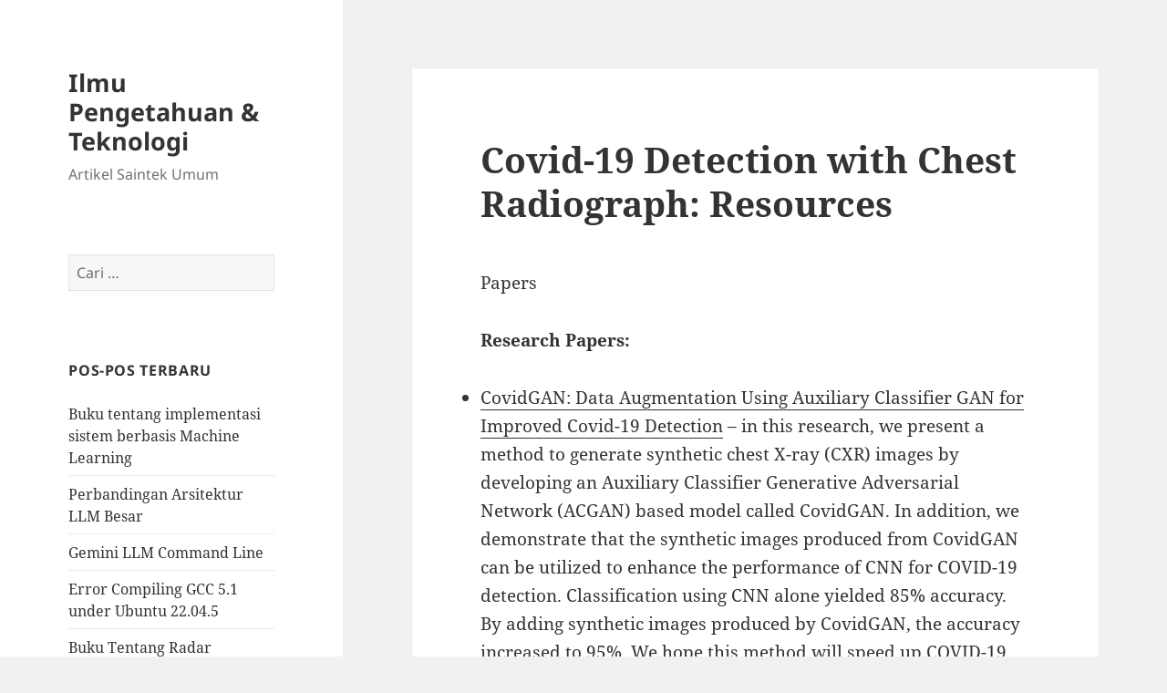

--- FILE ---
content_type: text/html; charset=UTF-8
request_url: https://iptek.web.id/2021/05/22/covid-19-detection-with-chest-radiograph-resources/
body_size: 19460
content:
<!DOCTYPE html>
<html lang="id" class="no-js">
<head>
	<meta charset="UTF-8">
	<meta name="viewport" content="width=device-width, initial-scale=1.0">
	<link rel="profile" href="https://gmpg.org/xfn/11">
	<link rel="pingback" href="https://iptek.web.id/xmlrpc.php">
	<script>(function(html){html.className = html.className.replace(/\bno-js\b/,'js')})(document.documentElement);</script>
<title>Covid-19 Detection with Chest Radiograph: Resources &#8211; Ilmu Pengetahuan &amp; Teknologi</title>
<meta name='robots' content='max-image-preview:large' />
<link rel="alternate" type="application/rss+xml" title="Ilmu Pengetahuan &amp; Teknologi &raquo; Feed" href="https://iptek.web.id/feed/" />
<link rel="alternate" type="application/rss+xml" title="Ilmu Pengetahuan &amp; Teknologi &raquo; Umpan Komentar" href="https://iptek.web.id/comments/feed/" />
<link rel="alternate" type="application/rss+xml" title="Ilmu Pengetahuan &amp; Teknologi &raquo; Covid-19 Detection with Chest Radiograph: Resources Umpan Komentar" href="https://iptek.web.id/2021/05/22/covid-19-detection-with-chest-radiograph-resources/feed/" />
<link rel="alternate" title="oEmbed (JSON)" type="application/json+oembed" href="https://iptek.web.id/wp-json/oembed/1.0/embed?url=https%3A%2F%2Fiptek.web.id%2F2021%2F05%2F22%2Fcovid-19-detection-with-chest-radiograph-resources%2F" />
<style id='wp-img-auto-sizes-contain-inline-css'>
img:is([sizes=auto i],[sizes^="auto," i]){contain-intrinsic-size:3000px 1500px}
/*# sourceURL=wp-img-auto-sizes-contain-inline-css */
</style>
<style id='wp-emoji-styles-inline-css'>

	img.wp-smiley, img.emoji {
		display: inline !important;
		border: none !important;
		box-shadow: none !important;
		height: 1em !important;
		width: 1em !important;
		margin: 0 0.07em !important;
		vertical-align: -0.1em !important;
		background: none !important;
		padding: 0 !important;
	}
/*# sourceURL=wp-emoji-styles-inline-css */
</style>
<style id='wp-block-library-inline-css'>
:root{--wp-block-synced-color:#7a00df;--wp-block-synced-color--rgb:122,0,223;--wp-bound-block-color:var(--wp-block-synced-color);--wp-editor-canvas-background:#ddd;--wp-admin-theme-color:#007cba;--wp-admin-theme-color--rgb:0,124,186;--wp-admin-theme-color-darker-10:#006ba1;--wp-admin-theme-color-darker-10--rgb:0,107,160.5;--wp-admin-theme-color-darker-20:#005a87;--wp-admin-theme-color-darker-20--rgb:0,90,135;--wp-admin-border-width-focus:2px}@media (min-resolution:192dpi){:root{--wp-admin-border-width-focus:1.5px}}.wp-element-button{cursor:pointer}:root .has-very-light-gray-background-color{background-color:#eee}:root .has-very-dark-gray-background-color{background-color:#313131}:root .has-very-light-gray-color{color:#eee}:root .has-very-dark-gray-color{color:#313131}:root .has-vivid-green-cyan-to-vivid-cyan-blue-gradient-background{background:linear-gradient(135deg,#00d084,#0693e3)}:root .has-purple-crush-gradient-background{background:linear-gradient(135deg,#34e2e4,#4721fb 50%,#ab1dfe)}:root .has-hazy-dawn-gradient-background{background:linear-gradient(135deg,#faaca8,#dad0ec)}:root .has-subdued-olive-gradient-background{background:linear-gradient(135deg,#fafae1,#67a671)}:root .has-atomic-cream-gradient-background{background:linear-gradient(135deg,#fdd79a,#004a59)}:root .has-nightshade-gradient-background{background:linear-gradient(135deg,#330968,#31cdcf)}:root .has-midnight-gradient-background{background:linear-gradient(135deg,#020381,#2874fc)}:root{--wp--preset--font-size--normal:16px;--wp--preset--font-size--huge:42px}.has-regular-font-size{font-size:1em}.has-larger-font-size{font-size:2.625em}.has-normal-font-size{font-size:var(--wp--preset--font-size--normal)}.has-huge-font-size{font-size:var(--wp--preset--font-size--huge)}.has-text-align-center{text-align:center}.has-text-align-left{text-align:left}.has-text-align-right{text-align:right}.has-fit-text{white-space:nowrap!important}#end-resizable-editor-section{display:none}.aligncenter{clear:both}.items-justified-left{justify-content:flex-start}.items-justified-center{justify-content:center}.items-justified-right{justify-content:flex-end}.items-justified-space-between{justify-content:space-between}.screen-reader-text{border:0;clip-path:inset(50%);height:1px;margin:-1px;overflow:hidden;padding:0;position:absolute;width:1px;word-wrap:normal!important}.screen-reader-text:focus{background-color:#ddd;clip-path:none;color:#444;display:block;font-size:1em;height:auto;left:5px;line-height:normal;padding:15px 23px 14px;text-decoration:none;top:5px;width:auto;z-index:100000}html :where(.has-border-color){border-style:solid}html :where([style*=border-top-color]){border-top-style:solid}html :where([style*=border-right-color]){border-right-style:solid}html :where([style*=border-bottom-color]){border-bottom-style:solid}html :where([style*=border-left-color]){border-left-style:solid}html :where([style*=border-width]){border-style:solid}html :where([style*=border-top-width]){border-top-style:solid}html :where([style*=border-right-width]){border-right-style:solid}html :where([style*=border-bottom-width]){border-bottom-style:solid}html :where([style*=border-left-width]){border-left-style:solid}html :where(img[class*=wp-image-]){height:auto;max-width:100%}:where(figure){margin:0 0 1em}html :where(.is-position-sticky){--wp-admin--admin-bar--position-offset:var(--wp-admin--admin-bar--height,0px)}@media screen and (max-width:600px){html :where(.is-position-sticky){--wp-admin--admin-bar--position-offset:0px}}

/*# sourceURL=wp-block-library-inline-css */
</style><style id='wp-block-paragraph-inline-css'>
.is-small-text{font-size:.875em}.is-regular-text{font-size:1em}.is-large-text{font-size:2.25em}.is-larger-text{font-size:3em}.has-drop-cap:not(:focus):first-letter{float:left;font-size:8.4em;font-style:normal;font-weight:100;line-height:.68;margin:.05em .1em 0 0;text-transform:uppercase}body.rtl .has-drop-cap:not(:focus):first-letter{float:none;margin-left:.1em}p.has-drop-cap.has-background{overflow:hidden}:root :where(p.has-background){padding:1.25em 2.375em}:where(p.has-text-color:not(.has-link-color)) a{color:inherit}p.has-text-align-left[style*="writing-mode:vertical-lr"],p.has-text-align-right[style*="writing-mode:vertical-rl"]{rotate:180deg}
/*# sourceURL=https://iptek.web.id/wp-includes/blocks/paragraph/style.min.css */
</style>
<style id='global-styles-inline-css'>
:root{--wp--preset--aspect-ratio--square: 1;--wp--preset--aspect-ratio--4-3: 4/3;--wp--preset--aspect-ratio--3-4: 3/4;--wp--preset--aspect-ratio--3-2: 3/2;--wp--preset--aspect-ratio--2-3: 2/3;--wp--preset--aspect-ratio--16-9: 16/9;--wp--preset--aspect-ratio--9-16: 9/16;--wp--preset--color--black: #000000;--wp--preset--color--cyan-bluish-gray: #abb8c3;--wp--preset--color--white: #fff;--wp--preset--color--pale-pink: #f78da7;--wp--preset--color--vivid-red: #cf2e2e;--wp--preset--color--luminous-vivid-orange: #ff6900;--wp--preset--color--luminous-vivid-amber: #fcb900;--wp--preset--color--light-green-cyan: #7bdcb5;--wp--preset--color--vivid-green-cyan: #00d084;--wp--preset--color--pale-cyan-blue: #8ed1fc;--wp--preset--color--vivid-cyan-blue: #0693e3;--wp--preset--color--vivid-purple: #9b51e0;--wp--preset--color--dark-gray: #111;--wp--preset--color--light-gray: #f1f1f1;--wp--preset--color--yellow: #f4ca16;--wp--preset--color--dark-brown: #352712;--wp--preset--color--medium-pink: #e53b51;--wp--preset--color--light-pink: #ffe5d1;--wp--preset--color--dark-purple: #2e2256;--wp--preset--color--purple: #674970;--wp--preset--color--blue-gray: #22313f;--wp--preset--color--bright-blue: #55c3dc;--wp--preset--color--light-blue: #e9f2f9;--wp--preset--gradient--vivid-cyan-blue-to-vivid-purple: linear-gradient(135deg,rgb(6,147,227) 0%,rgb(155,81,224) 100%);--wp--preset--gradient--light-green-cyan-to-vivid-green-cyan: linear-gradient(135deg,rgb(122,220,180) 0%,rgb(0,208,130) 100%);--wp--preset--gradient--luminous-vivid-amber-to-luminous-vivid-orange: linear-gradient(135deg,rgb(252,185,0) 0%,rgb(255,105,0) 100%);--wp--preset--gradient--luminous-vivid-orange-to-vivid-red: linear-gradient(135deg,rgb(255,105,0) 0%,rgb(207,46,46) 100%);--wp--preset--gradient--very-light-gray-to-cyan-bluish-gray: linear-gradient(135deg,rgb(238,238,238) 0%,rgb(169,184,195) 100%);--wp--preset--gradient--cool-to-warm-spectrum: linear-gradient(135deg,rgb(74,234,220) 0%,rgb(151,120,209) 20%,rgb(207,42,186) 40%,rgb(238,44,130) 60%,rgb(251,105,98) 80%,rgb(254,248,76) 100%);--wp--preset--gradient--blush-light-purple: linear-gradient(135deg,rgb(255,206,236) 0%,rgb(152,150,240) 100%);--wp--preset--gradient--blush-bordeaux: linear-gradient(135deg,rgb(254,205,165) 0%,rgb(254,45,45) 50%,rgb(107,0,62) 100%);--wp--preset--gradient--luminous-dusk: linear-gradient(135deg,rgb(255,203,112) 0%,rgb(199,81,192) 50%,rgb(65,88,208) 100%);--wp--preset--gradient--pale-ocean: linear-gradient(135deg,rgb(255,245,203) 0%,rgb(182,227,212) 50%,rgb(51,167,181) 100%);--wp--preset--gradient--electric-grass: linear-gradient(135deg,rgb(202,248,128) 0%,rgb(113,206,126) 100%);--wp--preset--gradient--midnight: linear-gradient(135deg,rgb(2,3,129) 0%,rgb(40,116,252) 100%);--wp--preset--gradient--dark-gray-gradient-gradient: linear-gradient(90deg, rgba(17,17,17,1) 0%, rgba(42,42,42,1) 100%);--wp--preset--gradient--light-gray-gradient: linear-gradient(90deg, rgba(241,241,241,1) 0%, rgba(215,215,215,1) 100%);--wp--preset--gradient--white-gradient: linear-gradient(90deg, rgba(255,255,255,1) 0%, rgba(230,230,230,1) 100%);--wp--preset--gradient--yellow-gradient: linear-gradient(90deg, rgba(244,202,22,1) 0%, rgba(205,168,10,1) 100%);--wp--preset--gradient--dark-brown-gradient: linear-gradient(90deg, rgba(53,39,18,1) 0%, rgba(91,67,31,1) 100%);--wp--preset--gradient--medium-pink-gradient: linear-gradient(90deg, rgba(229,59,81,1) 0%, rgba(209,28,51,1) 100%);--wp--preset--gradient--light-pink-gradient: linear-gradient(90deg, rgba(255,229,209,1) 0%, rgba(255,200,158,1) 100%);--wp--preset--gradient--dark-purple-gradient: linear-gradient(90deg, rgba(46,34,86,1) 0%, rgba(66,48,123,1) 100%);--wp--preset--gradient--purple-gradient: linear-gradient(90deg, rgba(103,73,112,1) 0%, rgba(131,93,143,1) 100%);--wp--preset--gradient--blue-gray-gradient: linear-gradient(90deg, rgba(34,49,63,1) 0%, rgba(52,75,96,1) 100%);--wp--preset--gradient--bright-blue-gradient: linear-gradient(90deg, rgba(85,195,220,1) 0%, rgba(43,180,211,1) 100%);--wp--preset--gradient--light-blue-gradient: linear-gradient(90deg, rgba(233,242,249,1) 0%, rgba(193,218,238,1) 100%);--wp--preset--font-size--small: 13px;--wp--preset--font-size--medium: 20px;--wp--preset--font-size--large: 36px;--wp--preset--font-size--x-large: 42px;--wp--preset--spacing--20: 0.44rem;--wp--preset--spacing--30: 0.67rem;--wp--preset--spacing--40: 1rem;--wp--preset--spacing--50: 1.5rem;--wp--preset--spacing--60: 2.25rem;--wp--preset--spacing--70: 3.38rem;--wp--preset--spacing--80: 5.06rem;--wp--preset--shadow--natural: 6px 6px 9px rgba(0, 0, 0, 0.2);--wp--preset--shadow--deep: 12px 12px 50px rgba(0, 0, 0, 0.4);--wp--preset--shadow--sharp: 6px 6px 0px rgba(0, 0, 0, 0.2);--wp--preset--shadow--outlined: 6px 6px 0px -3px rgb(255, 255, 255), 6px 6px rgb(0, 0, 0);--wp--preset--shadow--crisp: 6px 6px 0px rgb(0, 0, 0);}:where(.is-layout-flex){gap: 0.5em;}:where(.is-layout-grid){gap: 0.5em;}body .is-layout-flex{display: flex;}.is-layout-flex{flex-wrap: wrap;align-items: center;}.is-layout-flex > :is(*, div){margin: 0;}body .is-layout-grid{display: grid;}.is-layout-grid > :is(*, div){margin: 0;}:where(.wp-block-columns.is-layout-flex){gap: 2em;}:where(.wp-block-columns.is-layout-grid){gap: 2em;}:where(.wp-block-post-template.is-layout-flex){gap: 1.25em;}:where(.wp-block-post-template.is-layout-grid){gap: 1.25em;}.has-black-color{color: var(--wp--preset--color--black) !important;}.has-cyan-bluish-gray-color{color: var(--wp--preset--color--cyan-bluish-gray) !important;}.has-white-color{color: var(--wp--preset--color--white) !important;}.has-pale-pink-color{color: var(--wp--preset--color--pale-pink) !important;}.has-vivid-red-color{color: var(--wp--preset--color--vivid-red) !important;}.has-luminous-vivid-orange-color{color: var(--wp--preset--color--luminous-vivid-orange) !important;}.has-luminous-vivid-amber-color{color: var(--wp--preset--color--luminous-vivid-amber) !important;}.has-light-green-cyan-color{color: var(--wp--preset--color--light-green-cyan) !important;}.has-vivid-green-cyan-color{color: var(--wp--preset--color--vivid-green-cyan) !important;}.has-pale-cyan-blue-color{color: var(--wp--preset--color--pale-cyan-blue) !important;}.has-vivid-cyan-blue-color{color: var(--wp--preset--color--vivid-cyan-blue) !important;}.has-vivid-purple-color{color: var(--wp--preset--color--vivid-purple) !important;}.has-black-background-color{background-color: var(--wp--preset--color--black) !important;}.has-cyan-bluish-gray-background-color{background-color: var(--wp--preset--color--cyan-bluish-gray) !important;}.has-white-background-color{background-color: var(--wp--preset--color--white) !important;}.has-pale-pink-background-color{background-color: var(--wp--preset--color--pale-pink) !important;}.has-vivid-red-background-color{background-color: var(--wp--preset--color--vivid-red) !important;}.has-luminous-vivid-orange-background-color{background-color: var(--wp--preset--color--luminous-vivid-orange) !important;}.has-luminous-vivid-amber-background-color{background-color: var(--wp--preset--color--luminous-vivid-amber) !important;}.has-light-green-cyan-background-color{background-color: var(--wp--preset--color--light-green-cyan) !important;}.has-vivid-green-cyan-background-color{background-color: var(--wp--preset--color--vivid-green-cyan) !important;}.has-pale-cyan-blue-background-color{background-color: var(--wp--preset--color--pale-cyan-blue) !important;}.has-vivid-cyan-blue-background-color{background-color: var(--wp--preset--color--vivid-cyan-blue) !important;}.has-vivid-purple-background-color{background-color: var(--wp--preset--color--vivid-purple) !important;}.has-black-border-color{border-color: var(--wp--preset--color--black) !important;}.has-cyan-bluish-gray-border-color{border-color: var(--wp--preset--color--cyan-bluish-gray) !important;}.has-white-border-color{border-color: var(--wp--preset--color--white) !important;}.has-pale-pink-border-color{border-color: var(--wp--preset--color--pale-pink) !important;}.has-vivid-red-border-color{border-color: var(--wp--preset--color--vivid-red) !important;}.has-luminous-vivid-orange-border-color{border-color: var(--wp--preset--color--luminous-vivid-orange) !important;}.has-luminous-vivid-amber-border-color{border-color: var(--wp--preset--color--luminous-vivid-amber) !important;}.has-light-green-cyan-border-color{border-color: var(--wp--preset--color--light-green-cyan) !important;}.has-vivid-green-cyan-border-color{border-color: var(--wp--preset--color--vivid-green-cyan) !important;}.has-pale-cyan-blue-border-color{border-color: var(--wp--preset--color--pale-cyan-blue) !important;}.has-vivid-cyan-blue-border-color{border-color: var(--wp--preset--color--vivid-cyan-blue) !important;}.has-vivid-purple-border-color{border-color: var(--wp--preset--color--vivid-purple) !important;}.has-vivid-cyan-blue-to-vivid-purple-gradient-background{background: var(--wp--preset--gradient--vivid-cyan-blue-to-vivid-purple) !important;}.has-light-green-cyan-to-vivid-green-cyan-gradient-background{background: var(--wp--preset--gradient--light-green-cyan-to-vivid-green-cyan) !important;}.has-luminous-vivid-amber-to-luminous-vivid-orange-gradient-background{background: var(--wp--preset--gradient--luminous-vivid-amber-to-luminous-vivid-orange) !important;}.has-luminous-vivid-orange-to-vivid-red-gradient-background{background: var(--wp--preset--gradient--luminous-vivid-orange-to-vivid-red) !important;}.has-very-light-gray-to-cyan-bluish-gray-gradient-background{background: var(--wp--preset--gradient--very-light-gray-to-cyan-bluish-gray) !important;}.has-cool-to-warm-spectrum-gradient-background{background: var(--wp--preset--gradient--cool-to-warm-spectrum) !important;}.has-blush-light-purple-gradient-background{background: var(--wp--preset--gradient--blush-light-purple) !important;}.has-blush-bordeaux-gradient-background{background: var(--wp--preset--gradient--blush-bordeaux) !important;}.has-luminous-dusk-gradient-background{background: var(--wp--preset--gradient--luminous-dusk) !important;}.has-pale-ocean-gradient-background{background: var(--wp--preset--gradient--pale-ocean) !important;}.has-electric-grass-gradient-background{background: var(--wp--preset--gradient--electric-grass) !important;}.has-midnight-gradient-background{background: var(--wp--preset--gradient--midnight) !important;}.has-small-font-size{font-size: var(--wp--preset--font-size--small) !important;}.has-medium-font-size{font-size: var(--wp--preset--font-size--medium) !important;}.has-large-font-size{font-size: var(--wp--preset--font-size--large) !important;}.has-x-large-font-size{font-size: var(--wp--preset--font-size--x-large) !important;}
/*# sourceURL=global-styles-inline-css */
</style>

<style id='classic-theme-styles-inline-css'>
/*! This file is auto-generated */
.wp-block-button__link{color:#fff;background-color:#32373c;border-radius:9999px;box-shadow:none;text-decoration:none;padding:calc(.667em + 2px) calc(1.333em + 2px);font-size:1.125em}.wp-block-file__button{background:#32373c;color:#fff;text-decoration:none}
/*# sourceURL=/wp-includes/css/classic-themes.min.css */
</style>
<link rel='stylesheet' id='twentyfifteen-fonts-css' href='https://iptek.web.id/wp-content/themes/twentyfifteen/assets/fonts/noto-sans-plus-noto-serif-plus-inconsolata.css?ver=20230328' media='all' />
<link rel='stylesheet' id='genericons-css' href='https://iptek.web.id/wp-content/themes/twentyfifteen/genericons/genericons.css?ver=20201026' media='all' />
<link rel='stylesheet' id='twentyfifteen-style-css' href='https://iptek.web.id/wp-content/themes/twentyfifteen/style.css?ver=20250415' media='all' />
<link rel='stylesheet' id='twentyfifteen-block-style-css' href='https://iptek.web.id/wp-content/themes/twentyfifteen/css/blocks.css?ver=20240715' media='all' />
<script src="https://iptek.web.id/wp-includes/js/jquery/jquery.min.js?ver=3.7.1" id="jquery-core-js"></script>
<script src="https://iptek.web.id/wp-includes/js/jquery/jquery-migrate.min.js?ver=3.4.1" id="jquery-migrate-js"></script>
<script id="twentyfifteen-script-js-extra">
var screenReaderText = {"expand":"\u003Cspan class=\"screen-reader-text\"\u003Eperlebar menu anak\u003C/span\u003E","collapse":"\u003Cspan class=\"screen-reader-text\"\u003Epersempit menu anak\u003C/span\u003E"};
//# sourceURL=twentyfifteen-script-js-extra
</script>
<script src="https://iptek.web.id/wp-content/themes/twentyfifteen/js/functions.js?ver=20250303" id="twentyfifteen-script-js" defer data-wp-strategy="defer"></script>
<link rel="https://api.w.org/" href="https://iptek.web.id/wp-json/" /><link rel="alternate" title="JSON" type="application/json" href="https://iptek.web.id/wp-json/wp/v2/posts/2133" /><link rel="EditURI" type="application/rsd+xml" title="RSD" href="https://iptek.web.id/xmlrpc.php?rsd" />
<meta name="generator" content="WordPress 6.9" />
<link rel="canonical" href="https://iptek.web.id/2021/05/22/covid-19-detection-with-chest-radiograph-resources/" />
<link rel='shortlink' href='https://iptek.web.id/?p=2133' />
<style>.recentcomments a{display:inline !important;padding:0 !important;margin:0 !important;}</style></head>

<body class="wp-singular post-template-default single single-post postid-2133 single-format-standard wp-embed-responsive wp-theme-twentyfifteen">
<div id="page" class="hfeed site">
	<a class="skip-link screen-reader-text" href="#content">
		Langsung ke isi	</a>

	<div id="sidebar" class="sidebar">
		<header id="masthead" class="site-header">
			<div class="site-branding">
										<p class="site-title"><a href="https://iptek.web.id/" rel="home" >Ilmu Pengetahuan &amp; Teknologi</a></p>
												<p class="site-description">Artikel Saintek Umum</p>
										<button class="secondary-toggle">Menu dan widget</button>
			</div><!-- .site-branding -->
		</header><!-- .site-header -->

			<div id="secondary" class="secondary">

		
		
					<div id="widget-area" class="widget-area" role="complementary">
				<aside id="search-2" class="widget widget_search"><form role="search" method="get" class="search-form" action="https://iptek.web.id/">
				<label>
					<span class="screen-reader-text">Cari untuk:</span>
					<input type="search" class="search-field" placeholder="Cari &hellip;" value="" name="s" />
				</label>
				<input type="submit" class="search-submit screen-reader-text" value="Cari" />
			</form></aside>
		<aside id="recent-posts-2" class="widget widget_recent_entries">
		<h2 class="widget-title">Pos-pos Terbaru</h2><nav aria-label="Pos-pos Terbaru">
		<ul>
											<li>
					<a href="https://iptek.web.id/2025/07/24/buku-tentang-implementasi-sistem-berbasis-machine-learning/">Buku tentang implementasi sistem berbasis Machine Learning</a>
									</li>
											<li>
					<a href="https://iptek.web.id/2025/07/21/perbandingan-arsitektur-llm-besar/">Perbandingan Arsitektur LLM Besar</a>
									</li>
											<li>
					<a href="https://iptek.web.id/2025/06/30/gemini-llm-command-line/">Gemini LLM Command Line</a>
									</li>
											<li>
					<a href="https://iptek.web.id/2025/06/28/error-compiling-gcc-5-1-under-ubuntu-22-04-5/">Error Compiling GCC 5.1 under Ubuntu 22.04.5</a>
									</li>
											<li>
					<a href="https://iptek.web.id/2025/06/28/buku-tentang-radar/">Buku Tentang Radar</a>
									</li>
											<li>
					<a href="https://iptek.web.id/2025/06/08/artificial-intelligence-tidak-mampu-melakukan-penalaran/">Artificial Intelligence tidak mampu melakukan penalaran</a>
									</li>
											<li>
					<a href="https://iptek.web.id/2025/06/05/produktivitas-akibat-artificial-intelligence/">Produktivitas Akibat Artificial Intelligence</a>
									</li>
											<li>
					<a href="https://iptek.web.id/2025/05/25/menemukan-zeroday-vulnerability-cve-2025-37899-dengan-bantuan-llm-openai-o3/">Menemukan Zeroday vulnerability CVE-2025-37899 dengan bantuan LLM OpenAI o3</a>
									</li>
											<li>
					<a href="https://iptek.web.id/2025/05/21/karakterisasi-gerakan-pintu-lift/">Karakterisasi Gerakan Pintu Lift</a>
									</li>
											<li>
					<a href="https://iptek.web.id/2025/05/16/kecerdasan-buatan-sebagai-alat-bantu-penulisan-karya-ilmiah/">Kecerdasan Buatan Sebagai Alat Bantu Penulisan Karya Ilmiah</a>
									</li>
					</ul>

		</nav></aside><aside id="recent-comments-2" class="widget widget_recent_comments"><h2 class="widget-title">Komentar Terbaru</h2><nav aria-label="Komentar Terbaru"><ul id="recentcomments"><li class="recentcomments"><span class="comment-author-link"><a href="https://iptek.web.id/en/2023/04/29/build-install-gcc-compiler-for-c-c-fortran-go-ada-in-ubuntu-operating-system/" class="url" rel="ugc">Build/Install GCC Compiler for C, C++, Fortran, Go, Ada in Ubuntu Operating System - Ilmu Pengetahuan &amp; Teknologi</a></span> pada <a href="https://iptek.web.id/2025/06/28/error-compiling-gcc-5-1-under-ubuntu-22-04-5/#comment-41187">Error Compiling GCC 5.1 under Ubuntu 22.04.5</a></li><li class="recentcomments"><span class="comment-author-link">Agus mulyana</span> pada <a href="https://iptek.web.id/2015/09/18/kios-batu-di-rajapolah/#comment-6260">Kios Batu di Rajapolah</a></li><li class="recentcomments"><span class="comment-author-link"><a href="https://iptek.web.id/2022/09/23/tajuk-keamanan-database/" class="url" rel="ugc">Tajuk Keamanan Database - Ilmu Pengetahuan &amp; Teknologi</a></span> pada <a href="https://iptek.web.id/2022/09/24/keamanan-aplikasi-database/#comment-4230">Keamanan Aplikasi Database</a></li><li class="recentcomments"><span class="comment-author-link"><a href="https://iptek.web.id/2022/09/23/tajuk-keamanan-database/" class="url" rel="ugc">Tajuk Keamanan Database - Ilmu Pengetahuan &amp; Teknologi</a></span> pada <a href="https://iptek.web.id/2022/09/23/enkripsi-database/#comment-4226">Enkripsi Database</a></li><li class="recentcomments"><span class="comment-author-link"><a href="https://iptek.web.id/en/2021/05/30/wheat-head-detection/" class="url" rel="ugc">Wheat Head Detection Resources - Ilmu Pengetahuan &amp; Teknologi</a></span> pada <a href="https://iptek.web.id/2021/09/19/incorrect-labels-in-global-wheat-head-dataset-2021/#comment-3031">Incorrect Labels in Global Wheat Head Dataset 2021</a></li></ul></nav></aside><aside id="archives-2" class="widget widget_archive"><h2 class="widget-title">Arsip</h2>		<label class="screen-reader-text" for="archives-dropdown-2">Arsip</label>
		<select id="archives-dropdown-2" name="archive-dropdown">
			
			<option value="">Pilih Bulan</option>
				<option value='https://iptek.web.id/2025/07/'> Juli 2025 &nbsp;(2)</option>
	<option value='https://iptek.web.id/2025/06/'> Juni 2025 &nbsp;(5)</option>
	<option value='https://iptek.web.id/2025/05/'> Mei 2025 &nbsp;(3)</option>
	<option value='https://iptek.web.id/2025/04/'> April 2025 &nbsp;(2)</option>
	<option value='https://iptek.web.id/2025/03/'> Maret 2025 &nbsp;(1)</option>
	<option value='https://iptek.web.id/2025/02/'> Februari 2025 &nbsp;(3)</option>
	<option value='https://iptek.web.id/2025/01/'> Januari 2025 &nbsp;(7)</option>
	<option value='https://iptek.web.id/2024/12/'> Desember 2024 &nbsp;(9)</option>
	<option value='https://iptek.web.id/2024/11/'> November 2024 &nbsp;(6)</option>
	<option value='https://iptek.web.id/2024/10/'> Oktober 2024 &nbsp;(13)</option>
	<option value='https://iptek.web.id/2024/09/'> September 2024 &nbsp;(4)</option>
	<option value='https://iptek.web.id/2024/08/'> Agustus 2024 &nbsp;(1)</option>
	<option value='https://iptek.web.id/2024/07/'> Juli 2024 &nbsp;(6)</option>
	<option value='https://iptek.web.id/2024/06/'> Juni 2024 &nbsp;(7)</option>
	<option value='https://iptek.web.id/2024/05/'> Mei 2024 &nbsp;(4)</option>
	<option value='https://iptek.web.id/2024/04/'> April 2024 &nbsp;(1)</option>
	<option value='https://iptek.web.id/2024/03/'> Maret 2024 &nbsp;(3)</option>
	<option value='https://iptek.web.id/2024/01/'> Januari 2024 &nbsp;(6)</option>
	<option value='https://iptek.web.id/2023/12/'> Desember 2023 &nbsp;(2)</option>
	<option value='https://iptek.web.id/2023/11/'> November 2023 &nbsp;(9)</option>
	<option value='https://iptek.web.id/2023/10/'> Oktober 2023 &nbsp;(10)</option>
	<option value='https://iptek.web.id/2023/09/'> September 2023 &nbsp;(1)</option>
	<option value='https://iptek.web.id/2023/08/'> Agustus 2023 &nbsp;(1)</option>
	<option value='https://iptek.web.id/2023/07/'> Juli 2023 &nbsp;(2)</option>
	<option value='https://iptek.web.id/2023/06/'> Juni 2023 &nbsp;(1)</option>
	<option value='https://iptek.web.id/2023/05/'> Mei 2023 &nbsp;(4)</option>
	<option value='https://iptek.web.id/2023/04/'> April 2023 &nbsp;(4)</option>
	<option value='https://iptek.web.id/2023/03/'> Maret 2023 &nbsp;(4)</option>
	<option value='https://iptek.web.id/2023/02/'> Februari 2023 &nbsp;(6)</option>
	<option value='https://iptek.web.id/2023/01/'> Januari 2023 &nbsp;(1)</option>
	<option value='https://iptek.web.id/2022/12/'> Desember 2022 &nbsp;(1)</option>
	<option value='https://iptek.web.id/2022/11/'> November 2022 &nbsp;(1)</option>
	<option value='https://iptek.web.id/2022/10/'> Oktober 2022 &nbsp;(2)</option>
	<option value='https://iptek.web.id/2022/09/'> September 2022 &nbsp;(4)</option>
	<option value='https://iptek.web.id/2022/08/'> Agustus 2022 &nbsp;(3)</option>
	<option value='https://iptek.web.id/2022/07/'> Juli 2022 &nbsp;(4)</option>
	<option value='https://iptek.web.id/2022/06/'> Juni 2022 &nbsp;(3)</option>
	<option value='https://iptek.web.id/2022/04/'> April 2022 &nbsp;(1)</option>
	<option value='https://iptek.web.id/2022/03/'> Maret 2022 &nbsp;(6)</option>
	<option value='https://iptek.web.id/2022/02/'> Februari 2022 &nbsp;(3)</option>
	<option value='https://iptek.web.id/2022/01/'> Januari 2022 &nbsp;(8)</option>
	<option value='https://iptek.web.id/2021/12/'> Desember 2021 &nbsp;(7)</option>
	<option value='https://iptek.web.id/2021/11/'> November 2021 &nbsp;(3)</option>
	<option value='https://iptek.web.id/2021/10/'> Oktober 2021 &nbsp;(2)</option>
	<option value='https://iptek.web.id/2021/09/'> September 2021 &nbsp;(5)</option>
	<option value='https://iptek.web.id/2021/08/'> Agustus 2021 &nbsp;(7)</option>
	<option value='https://iptek.web.id/2021/07/'> Juli 2021 &nbsp;(3)</option>
	<option value='https://iptek.web.id/2021/06/'> Juni 2021 &nbsp;(7)</option>
	<option value='https://iptek.web.id/2021/05/'> Mei 2021 &nbsp;(14)</option>
	<option value='https://iptek.web.id/2021/04/'> April 2021 &nbsp;(12)</option>
	<option value='https://iptek.web.id/2021/03/'> Maret 2021 &nbsp;(10)</option>
	<option value='https://iptek.web.id/2021/02/'> Februari 2021 &nbsp;(2)</option>
	<option value='https://iptek.web.id/2021/01/'> Januari 2021 &nbsp;(5)</option>
	<option value='https://iptek.web.id/2020/12/'> Desember 2020 &nbsp;(5)</option>
	<option value='https://iptek.web.id/2020/11/'> November 2020 &nbsp;(1)</option>
	<option value='https://iptek.web.id/2020/09/'> September 2020 &nbsp;(2)</option>
	<option value='https://iptek.web.id/2020/08/'> Agustus 2020 &nbsp;(1)</option>
	<option value='https://iptek.web.id/2020/07/'> Juli 2020 &nbsp;(4)</option>
	<option value='https://iptek.web.id/2020/06/'> Juni 2020 &nbsp;(5)</option>
	<option value='https://iptek.web.id/2020/05/'> Mei 2020 &nbsp;(3)</option>
	<option value='https://iptek.web.id/2020/04/'> April 2020 &nbsp;(1)</option>
	<option value='https://iptek.web.id/2020/03/'> Maret 2020 &nbsp;(1)</option>
	<option value='https://iptek.web.id/2020/02/'> Februari 2020 &nbsp;(4)</option>
	<option value='https://iptek.web.id/2020/01/'> Januari 2020 &nbsp;(7)</option>
	<option value='https://iptek.web.id/2019/12/'> Desember 2019 &nbsp;(2)</option>
	<option value='https://iptek.web.id/2019/10/'> Oktober 2019 &nbsp;(1)</option>
	<option value='https://iptek.web.id/2019/08/'> Agustus 2019 &nbsp;(7)</option>
	<option value='https://iptek.web.id/2019/04/'> April 2019 &nbsp;(2)</option>
	<option value='https://iptek.web.id/2019/01/'> Januari 2019 &nbsp;(1)</option>
	<option value='https://iptek.web.id/2018/12/'> Desember 2018 &nbsp;(2)</option>
	<option value='https://iptek.web.id/2018/07/'> Juli 2018 &nbsp;(3)</option>
	<option value='https://iptek.web.id/2018/06/'> Juni 2018 &nbsp;(2)</option>
	<option value='https://iptek.web.id/2018/05/'> Mei 2018 &nbsp;(1)</option>
	<option value='https://iptek.web.id/2018/01/'> Januari 2018 &nbsp;(4)</option>
	<option value='https://iptek.web.id/2017/12/'> Desember 2017 &nbsp;(2)</option>
	<option value='https://iptek.web.id/2017/06/'> Juni 2017 &nbsp;(1)</option>
	<option value='https://iptek.web.id/2016/02/'> Februari 2016 &nbsp;(1)</option>
	<option value='https://iptek.web.id/2016/01/'> Januari 2016 &nbsp;(3)</option>
	<option value='https://iptek.web.id/2015/11/'> November 2015 &nbsp;(21)</option>
	<option value='https://iptek.web.id/2015/10/'> Oktober 2015 &nbsp;(5)</option>
	<option value='https://iptek.web.id/2015/09/'> September 2015 &nbsp;(22)</option>
	<option value='https://iptek.web.id/2015/08/'> Agustus 2015 &nbsp;(13)</option>
	<option value='https://iptek.web.id/2015/07/'> Juli 2015 &nbsp;(15)</option>
	<option value='https://iptek.web.id/2015/06/'> Juni 2015 &nbsp;(3)</option>
	<option value='https://iptek.web.id/2015/05/'> Mei 2015 &nbsp;(4)</option>
	<option value='https://iptek.web.id/2015/02/'> Februari 2015 &nbsp;(2)</option>
	<option value='https://iptek.web.id/2014/12/'> Desember 2014 &nbsp;(1)</option>
	<option value='https://iptek.web.id/2014/10/'> Oktober 2014 &nbsp;(3)</option>
	<option value='https://iptek.web.id/2014/09/'> September 2014 &nbsp;(17)</option>
	<option value='https://iptek.web.id/2014/08/'> Agustus 2014 &nbsp;(15)</option>
	<option value='https://iptek.web.id/2014/07/'> Juli 2014 &nbsp;(10)</option>
	<option value='https://iptek.web.id/2013/04/'> April 2013 &nbsp;(1)</option>
	<option value='https://iptek.web.id/2013/03/'> Maret 2013 &nbsp;(1)</option>
	<option value='https://iptek.web.id/2013/02/'> Februari 2013 &nbsp;(1)</option>
	<option value='https://iptek.web.id/2013/01/'> Januari 2013 &nbsp;(1)</option>
	<option value='https://iptek.web.id/2012/06/'> Juni 2012 &nbsp;(1)</option>
	<option value='https://iptek.web.id/2012/04/'> April 2012 &nbsp;(2)</option>
	<option value='https://iptek.web.id/2012/03/'> Maret 2012 &nbsp;(9)</option>

		</select>

			<script>
( ( dropdownId ) => {
	const dropdown = document.getElementById( dropdownId );
	function onSelectChange() {
		setTimeout( () => {
			if ( 'escape' === dropdown.dataset.lastkey ) {
				return;
			}
			if ( dropdown.value ) {
				document.location.href = dropdown.value;
			}
		}, 250 );
	}
	function onKeyUp( event ) {
		if ( 'Escape' === event.key ) {
			dropdown.dataset.lastkey = 'escape';
		} else {
			delete dropdown.dataset.lastkey;
		}
	}
	function onClick() {
		delete dropdown.dataset.lastkey;
	}
	dropdown.addEventListener( 'keyup', onKeyUp );
	dropdown.addEventListener( 'click', onClick );
	dropdown.addEventListener( 'change', onSelectChange );
})( "archives-dropdown-2" );

//# sourceURL=WP_Widget_Archives%3A%3Awidget
</script>
</aside><aside id="custom_html-5" class="widget_text widget widget_custom_html"><div class="textwidget custom-html-widget"><!-- iptek matched content 2020 -->
<script async src="https://pagead2.googlesyndication.com/pagead/js/adsbygoogle.js"></script>
<ins class="adsbygoogle"
     style="display:block"
     data-ad-format="autorelaxed"
     data-ad-client="ca-pub-7941221883557387"
     data-ad-slot="5136982931"></ins>
<script>
     (adsbygoogle = window.adsbygoogle || []).push({});
</script></div></aside><aside id="custom_html-4" class="widget_text widget widget_custom_html"><div class="textwidget custom-html-widget"><script data-ad-client="ca-pub-7941221883557387" async src="https://pagead2.googlesyndication.com/pagead/js/adsbygoogle.js"></script></div></aside><aside id="custom_html-2" class="widget_text widget widget_custom_html"><h2 class="widget-title">Agustus 2020</h2><div class="textwidget custom-html-widget"><!-- Matomo -->
<script type="text/javascript">
  var _paq = window._paq || [];
  /* tracker methods like "setCustomDimension" should be called before "trackPageView" */
  _paq.push(['trackPageView']);
  _paq.push(['enableLinkTracking']);
  (function() {
    var u="//matomo.iptek.web.id/";
    _paq.push(['setTrackerUrl', u+'matomo.php']);
    _paq.push(['setSiteId', '1']);
    var d=document, g=d.createElement('script'), s=d.getElementsByTagName('script')[0];
    g.type='text/javascript'; g.async=true; g.defer=true; g.src=u+'matomo.js'; s.parentNode.insertBefore(g,s);
  })();
</script>
<!-- End Matomo Code --></div></aside>			</div><!-- .widget-area -->
		
	</div><!-- .secondary -->

	</div><!-- .sidebar -->

	<div id="content" class="site-content">

	<div id="primary" class="content-area">
		<main id="main" class="site-main">

		
<article id="post-2133" class="post-2133 post type-post status-publish format-standard hentry category-uncategorized-id">
	
	<header class="entry-header">
		<h1 class="entry-title">Covid-19 Detection with Chest Radiograph: Resources</h1>	</header><!-- .entry-header -->

	<div class="entry-content">
		
<p>Papers</p>


<p><strong>Research Papers:</strong></p>
<ul>
<li>
<p><a href="https://arxiv.org/abs/2103.05094">CovidGAN: Data Augmentation Using Auxiliary Classifier GAN for Improved Covid-19 Detection</a> &#8211; in this research, we present a method to generate synthetic chest X-ray (CXR) images by developing an Auxiliary Classifier Generative Adversarial Network (ACGAN) based model called CovidGAN. In addition, we demonstrate that the synthetic images produced from CovidGAN can be utilized to enhance the performance of CNN for COVID-19 detection. Classification using CNN alone yielded 85% accuracy. By adding synthetic images produced by CovidGAN, the accuracy increased to 95%. We hope this method will speed up COVID-19 detection and lead to more robust systems of radiology.</p>
</li>
<li>
<p><a href="https://arxiv.org/abs/2004.08379">Iteratively Pruned Deep Learning Ensembles for COVID-19 Detection in Chest X-rays</a> &#8211; The best performing models are iteratively pruned to reduce complexity and improve memory efficiency. The predictions of the best-performing pruned models are combined through different ensemble strategies to improve classification performance. Empirical evaluations demonstrate that the weighted average of the best-performing pruned models significantly improves performance resulting in an accuracy of 99.01% and area under the curve of 0.9972 in detecting COVID-19 findings on CXRs. The combined use of modality-specific knowledge transfer, iterative model pruning, and ensemble learning resulted in improved predictions. We expect that this model can be quickly adopted for COVID-19 screening using chest radiographs.</p>
</li>
<li>
<p><a href="https://arxiv.org/abs/2003.14395">COVID-ResNet: A Deep Learning Framework for Screening of COVID19 from Radiographs</a> &#8211; Using these techniques, we showed the state of the art results on the open-access COVID-19 dataset. This work presents a 3-step technique to fine-tune a pre-trained ResNet-50 architecture to improve model performance and reduce training time. We call it COVIDResNet. This is achieved through progressively re-sizing of input images to 128x128x3, 224x224x3, and 229x229x3 pixels and fine-tuning the network at each stage. This approach along with the automatic learning rate selection enabled us to achieve the state of the art accuracy of 96.23% (on all the classes) on the COVIDx dataset with only 41 epochs. This work presented a computationally efficient and highly accurate model for multi-class classification of three different infection types from along with Normal individuals. This model can help in the early screening of COVID19 cases and help reduce the burden on healthcare systems.</p>
</li>
</ul>


<p>More Papers (from https://www.kaggle.com/c/siim-covid19-detection/discussion/240838)</p>


<ul>
<li><a href="https://doi.org/10.1016/j.mehy.2020.109761">COVIDiagnosis-Net: Deep Bayes-SqueezeNet based diagnosis of the coronavirus disease 2019 (COVID-19) from X-ray images.</a></li>
<li><a href="https://doi.org/10.1109/TMI.2020.2993291">Deep Learning COVID-19 Features on CXR using Limited Training Data Sets.</a></li>
<li><a href="https://doi.org/10.1080/07391102.2020.1767212">Using X-ray Images and Deep Learning for Automated Detection of Coronavirus Disease.</a></li>
<li><a href="https://doi.org/10.1007/s40846-020-00529-4">Extracting Possibly Representative COVID-19 Biomarkers from X-ray Images with Deep Learning Approach and Image Data Related to Pulmonary Diseases.</a></li>
<li><a href="https://doi.org/10.3390/diagnostics10060358">Weakly Labeled Data Augmentation for Deep Learning: A Study on COVID-19 Detection in Chest X-Rays.</a></li>
<li><a href="https://doi.org/10.2174/1573405616666200604163954">A Deep Neural Network to Distinguish COVID-19 from other Chest Diseases using X-ray Images.</a></li>
<li><a href="https://doi.org/10.1016/j.imu.2020.100360">A modified deep convolutional neural network for detecting COVID-19 and pneumonia from chest X-ray images based on the concatenation of Xception and ResNet50V2.</a></li>
<li><a href="https://doi.org/10.1101/2020.05.04.20090803">Training deep learning algorithms with weakly labeled pneumonia chest X-ray data for COVID-19 detection.</a></li>
<li><a href="https://doi.org/10.1007/s13246-020-00865-4">Covid-19: automatic detection from X-ray images utilizing transfer learning with convolutional neural networks.</a></li>
<li><a href="https://doi.org/10.1016/j.cmpb.2020.105581">CoroNet: A deep neural network for detection and diagnosis of COVID-19 from chest x-ray images.</a></li>
<li><a href="https://doi.org/10.1016/j.chaos.2020.109944">Application of deep learning for fast detection of COVID-19 in X-Rays using nCOVnet.</a></li>
<li><a href="https://doi.org/10.1007/s00500-020-05275-y">Early diagnosis of COVID-19-affected patients based on X-ray and computed tomography images using deep learning algorithm.</a></li>
<li><a href="https://doi.org/10.1016/j.chaos.2020.110245">CVDNet: A novel deep learning architecture for detection of coronavirus (Covid-19) from chest x-ray images.</a></li>
<li><a href="https://doi.org/10.1016/j.bbe.2020.08.008">A deep learning approach to detect Covid-19 coronavirus with X-Ray images.</a></li>
<li><a href="https://doi.org/10.1177/2472630320958376">Detection of COVID-19 from Chest X-Ray Images Using Convolutional Neural Networks.</a></li>
<li><a href="https://doi.org/10.1007/s00330-020-07269-8">Initial chest radiographs and artificial intelligence (AI) predict clinical outcomes in COVID-19 patients: analysis of 697 Italian patients.</a></li>
<li><a href="https://doi.org/10.1016/j.patrec.2020.09.010">COVID-CAPS: A Capsule Network-based Framework for Identification of COVID-19 cases from X-ray Images.</a></li>
<li><a href="https://doi.org/10.1097/RTI.0000000000000559">Detection of COVID-19 Using Deep Learning Algorithms on Chest Radiographs.</a></li>
<li><a href="https://doi.org/10.3390/ijerph17186933">Unveiling COVID-19 from CHEST X-Ray with Deep Learning: A Hurdles Race with Small Data.</a></li>
<li><a href="https://doi.org/10.1016/j.asoc.2020.106742">An optimized deep learning architecture for the diagnosis of COVID-19 disease based on gravitational search optimization.</a></li>
<li><a href="https://doi.org/10.1101/2020.09.15.20195453">Improvement and Multi-Population Generalizability of a Deep Learning-Based Chest Radiograph Severity Score for COVID-19.</a></li>
<li><a href="https://doi.org/10.1016/j.ijmedinf.2020.104284">Improving the performance of CNN to predict the likelihood of COVID-19 using chest X-ray images with preprocessing algorithms.</a></li>
<li><a href="https://doi.org/10.1016/j.asoc.2020.106744">Learning distinctive filters for COVID-19 detection from chest X-ray using shuffled residual CNN.</a></li>
<li><a href="https://doi.org/10.3389/fmed.2020.00550">The Performance of Deep Neural Networks in Differentiating Chest X-Rays of COVID-19 Patients From Other Bacterial and Viral Pneumonias.</a></li>
<li><a href="https://doi.org/10.1007/s13755-020-00116-6">The investigation of multiresolution approaches for chest X-ray image based COVID-19 detection.</a></li>
<li><a href="https://doi.org/10.1016/j.eswa.2020.114054">Deep Learning Approaches for COVID-19 Detection Based on Chest X-ray Images.</a></li>
<li><a href="https://doi.org/10.1097/RLI.0000000000000748">A Deep-Learning Diagnostic Support System for the Detection of COVID-19 Using Chest Radiographs: A Multireader Validation Study.</a></li>
<li><a href="https://doi.org/10.1007/s13246-020-00952-6">StackNet-DenVIS: a multi-layer perceptron stacked ensembling approach for COVID-19 detection using X-ray images.</a></li>
<li><a href="https://doi.org/10.1007/s13246-020-00957-1">Hybrid-COVID: a novel hybrid 2D/3D CNN based on cross-domain adaptation approach for COVID-19 screening from chest X-ray images.</a></li>
<li><a href="https://doi.org/10.1016/j.imu.2020.100505">EMCNet: Automated COVID-19 diagnosis from X-ray images using convolutional neural network and ensemble of machine learning classifiers.</a></li>
<li><a href="https://doi.org/10.1016/j.compbiomed.2020.104181">Lightweight deep learning models for detecting COVID-19 from chest X-ray images.</a></li>
<li><a href="https://doi.org/10.1007/s12539-020-00403-6">A machine learning-based framework for diagnosis of COVID-19 from chest X-ray images.</a></li>
<li><a href="https://doi.org/10.1016/j.imu.2020.100506">FCOD: Fast COVID-19 Detector based on deep learning techniques.</a></li>
<li><a href="https://doi.org/10.2174/0929867328666210106143307">Machine Intelligence Techniques for the Identification and Diagnosis of COVID-19.</a></li>
<li><a href="https://doi.org/10.1007/s12652-020-02688-3">E-DiCoNet: Extreme learning machine based classifier for diagnosis of COVID-19 using deep convolutional network.</a></li>
<li><a href="https://doi.org/10.1007/s12559-020-09795-5">COV19-CNNet and COV19-ResNet: Diagnostic Inference Engines for Early Detection of COVID-19.</a></li>
<li><a href="https://doi.org/10.1007/s12559-020-09787-5">Pneumonia Classification Using Deep Learning from Chest X-ray Images During COVID-19.</a></li>
<li><a href="https://doi.org/10.1007/s12559-020-09802-9">A Study of the Neutrosophic Set Significance on Deep Transfer Learning Models: an Experimental Case on a Limited COVID-19 Chest X-ray Dataset.</a></li>
<li><a href="https://doi.org/10.1007/s11760-020-01820-2">Evaluation of deep learning-based approaches for COVID-19 classification based on chest X-ray images.</a></li>
<li><a href="https://doi.org/10.1007/s00521-020-05636-6">COVIDScreen: explainable deep learning framework for differential diagnosis of COVID-19 using chest X-rays.</a></li>
<li><a href="https://doi.org/10.3233/XST-200757">COVID-19 diagnosis from chest X-ray images using transfer learning: Enhanced performance by debiasing dataloader.</a></li>
<li><a href="https://doi.org/10.1080/07391102.2021.1875049">ADOPT: automatic deep learning and optimization-based approach for detection of novel coronavirus COVID-19 disease using X-ray images.</a></li>
<li><a href="https://doi.org/10.3233/XST-200784">Computer aid screening of COVID-19 using X-ray and CT scan images: An inner comparison.</a></li>
<li><a href="https://doi.org/10.1155/2021/8890226">Deep Ensemble Model for Classification of Novel Coronavirus in Chest X-Ray Images.</a></li>
<li><a href="https://doi.org/10.1016/j.bbe.2021.01.002">A deep learning-based COVID-19 automatic diagnostic framework using chest X-ray images.</a></li>
<li><a href="https://doi.org/10.1016/j.patcog.2021.107848">Multi-task Contrastive Learning for Automatic CT and X-ray Diagnosis of COVID-19.</a></li>
<li><a href="https://doi.org/10.1186/s41747-020-00203-z">Machine learning applied on chest x-ray can aid in the diagnosis of COVID-19: a first experience from Lombardy, Italy.</a></li>
<li><a href="https://doi.org/10.1016/j.chaos.2021.110713">TLCoV- An automated Covid-19 screening model using Transfer Learning from chest X-ray images.</a></li>
<li><a href="https://doi.org/10.1016/j.ijleo.2021.166405">COVIDetection-Net: A Tailored COVID-19 Detection from Chest Radiography Images Using Deep Learning.</a></li>
<li><a href="https://doi.org/10.1109/JBHI.2021.3058293">Multiscale Attention Guided Network for COVID-19 Diagnosis Using Chest X-ray Images.</a></li>
<li><a href="https://doi.org/10.1007/s12559-020-09775-9">Shallow Convolutional Neural Network for COVID-19 Outbreak Screening Using Chest X-rays.</a></li>
<li><a href="https://doi.org/10.1007/s12539-021-00418-7">DON: Deep Learning and Optimization-Based Framework for Detection of Novel Coronavirus Disease Using X-ray Images.</a></li>
<li><a href="https://doi.org/10.1016/j.asoc.2021.107160">DeepCoroNet: A deep LSTM approach for automated detection of COVID-19 cases from chest X-ray images.</a></li>
<li><a href="https://doi.org/10.1007/s12553-021-00520-2">Current limitations to identify COVID-19 using artificial intelligence with chest X-ray imaging.</a></li>
<li><a href="https://doi.org/10.1016/j.chaos.2021.110749">Using Handpicked Features in Conjunction with ResNet-50 for Improved Detection of COVID-19 from Chest X-Ray Images.</a></li>
<li><a href="https://doi.org/10.1101/2021.02.11.20196766">Deep learning models for COVID-19 chest x-ray classification: Preventing shortcut learning using feature disentanglement.</a></li>
<li><a href="https://doi.org/10.1016/j.compbiomed.2021.104252">Hybrid ensemble model for differential diagnosis between COVID-19 and common viral pneumonia by chest X-ray radiograph.</a></li>
<li><a href="https://doi.org/10.1016/j.asoc.2021.107184">CoVNet-19: A Deep Learning model for the detection and analysis of COVID-19 patients.</a></li>
<li><a href="https://doi.org/10.7150/ijbs.53982">A rapid screening classifier for diagnosing COVID-19.</a></li>
<li><a href="https://doi.org/10.4258/hir.2021.27.1.82">Codeless Deep Learning of COVID-19 Chest X-Ray Image Dataset with KNIME Analytics Platform.</a></li>
<li><a href="https://doi.org/10.1007/s13278-021-00731-5">Synthesis of COVID-19 chest X-rays using unpaired image-to-image translation.</a></li>
<li><a href="https://doi.org/10.3390/s21041480">COVID-19 Detection from Chest X-ray Images Using Feature Fusion and Deep Learning.</a></li>
<li><a href="https://doi.org/10.1007/s12559-020-09774-w">One-shot Cluster-Based Approach for the Detection of COVID-19 from Chest X-ray Images.</a></li>
<li><a href="https://doi.org/10.1007/s12559-020-09779-5">Deep Learning-Driven Automated Detection of COVID-19 from Radiography Images: a Comparative Analysis.</a></li>
<li><a href="https://doi.org/10.1007/s11042-021-10714-5">Novel coronavirus (COVID-19) diagnosis using computer vision and artificial intelligence techniques: a review.</a></li>
<li><a href="https://doi.org/10.1007/s12559-021-09848-3">COVID-19 Infection Detection from Chest X-Ray Images Using Hybrid Social Group Optimization and Support Vector Classifier.</a></li>
<li><a href="https://doi.org/10.1016/j.media.2021.101993">Deep metric learning-based image retrieval system for chest radiograph and its clinical applications in COVID-19.</a></li>
<li><a href="https://doi.org/10.1007/s42979-021-00496-w">Identification of Images of COVID-19 from Chest X-rays Using Deep Learning: Comparing COGNEX VisionPro Deep Learning 1.0™ Software with Open Source Convolutional Neural Networks.</a></li>
<li><a href="https://doi.org/10.1109/TCBB.2021.3066331">SODA: Detecting COVID-19 in Chest X-rays with Semi-supervised Open Set Domain Adaptation.</a></li>
<li><a href="https://doi.org/10.1016/j.eswa.2021.114883">COVID-19: Automatic Detection from X-ray images by utilizing Deep Learning Methods.</a></li>
<li><a href="https://doi.org/10.1155/2021/8829829">Metaheuristic-based Deep COVID-19 Screening Model from Chest X-Ray Images.</a></li>
<li><a href="https://doi.org/10.1109/JBHI.2021.3069169">COVID-19 in CXR: from Detection and Severity Scoring to Patient Disease Monitoring.</a></li>
<li><a href="https://doi.org/10.1016/S2589-7500(21)00039-X">Prognostication of patients with COVID-19 using artificial intelligence based on chest x-rays and clinical data: a retrospective study.</a></li>
<li><a href="https://doi.org/10.3390/s21051742">COVID-19 Recognition Using Ensemble-CNNs in Two New Chest X-ray Databases.</a></li>
<li><a href="https://doi.org/10.1002/ima.22564">An automated and fast system to identify COVID-19 from X-ray radiograph of the chest using image processing and machine learning.</a></li>
<li><a href="https://doi.org/10.1002/ima.22566">Convolutional capsule network for COVID-19 detection using radiography images.</a></li>
<li><a href="https://doi.org/10.1002/ima.22544">A deep learning model for mass screening of COVID-19.</a></li>
<li><a href="https://doi.org/10.1007/s13755-021-00146-8">COVID-19 infection map generation and detection from chest X-ray images.</a></li>
<li><a href="https://doi.org/10.3389/fcvm.2021.638011">Application of Machine Learning in Diagnosis of COVID-19 Through X-Ray and CT Images: A Scoping Review.</a></li>
<li><a href="https://doi.org/10.1038/s41551-021-00704-1">A deep-learning pipeline for the diagnosis and discrimination of viral, non-viral and COVID-19 pneumonia from chest X-ray images.</a></li>
<li><a href="https://doi.org/10.1016/j.media.2021.102046">BS-Net: Learning COVID-19 pneumonia severity on a large chest X-ray dataset.</a></li>
<li><a href="https://doi.org/10.1038/s41598-021-87994-2">RANDGAN: Randomized generative adversarial network for detection of COVID-19 in chest X-ray.</a></li>
</ul>
<p><strong>Source:</strong> <a href="https://www.kaggle.com/c/siim-covid19-detection/discussion/url">https://pymed.ai/blog/researches-about-covid-19-chest-x-ray-classification-and-segmentation-with-deep-learning/</a></p>
<p>X-rays COVID-19 Localization</p>
<ol>
<li><a href="https://arxiv.org/abs/2102.06285">COVID-19 detection from scarce chest x-ray image data using few-shot deep learning approach</a></li>
<li><a href="https://link.springer.com/article/10.1007/s42979-021-00496-w">Identification of Images of COVID-19 from Chest X-rays Using Deep Learning: Comparing COGNEX VisionPro Deep Learning 1.0™ Software with Open Source Convolutional Neural Networks</a></li>
<li><a href="https://arxiv.org/abs/2003.11597">COVID-19 Image Data Collection</a></li>
<li><a href="https://www.nature.com/articles/s41746-021-00399-3">CovidCTNet: an open-source deep learning approach to diagnose covid-19 using small cohort of CT images</a></li>
</ol>
<p>Common Pitfalls (https://www.kaggle.com/c/siim-covid19-detection/discussion/240639)</p>
<div class="sc-jMXqwF bqQHeT">
<p><a href="https://www.nature.com/articles/s42256-021-00307-0"><strong>Common pitfalls and recommendations for using machine learning to detect and prognosticate for COVID-19 using chest radiographs and CT scans</strong></a></p>
<p>The above is a link to a peer-reviwed paper recently published in the prestigious journal <strong><em>Nature Machine Intelligence</em></strong>. They examined 2,212 studies published in 2020, of which 415 were included after initial screening and, after quality screening, 62 studies were included in the systematic review.</p>
<p>Unfortunately they found that &#8220;…<em>none of the models identified are of potential clinical use due to methodological flaws and/or underlying biases.</em>&#8220;</p>
<p>Their main findings were:</p>
<ul>
<li><strong>Duplication and quality issues</strong>: Source issues, Frankenstein datasets, Implicit biases in the source data</li>
<li><strong>Methodology issues</strong>: &#8220;…<em>Diagnostic studies commonly compare their models’ performance to that of RT–PCR. However, as the ground-truth labels are often determined by RT–PCR, there is no way to measure whether a model outperforms RT–PCR from accuracy, sensitivity or specificity metrics alone. Ideally, models should aim to match clinicians using all available clinical and radiomic data</em>…&#8221;</li>
</ul>
<p>They then proceed to suggest a number of recommendations. The paper is well worth reading and is Open Access:</p>
<ul>
<li><a href="https://www.nature.com/articles/s42256-021-00307-0">Roberts et. al. <em>Nature Machine Intelligence</em>, volume <strong>3</strong>, pages 199–217 (2021)</a></li>
</ul>
<p>Top Solutions</p>
<div class="sc-jMXqwF bqQHeT">
<p><code>This is an object detection and classification problem.</code></p>
<h2><a href="https://www.kaggle.com/c/vinbigdata-chest-xray-abnormalities-detection/overview">VinBigData Chest X-ray Abnormalities Detection</a></h2>
<p><img decoding="async" src="https://i.ibb.co/8MqmxBz/results-16-0.png" alt="" width="300" height="auto" /></p>
<ul>
<li>
<p><a href="https://www.kaggle.com/c/vinbigdata-chest-xray-abnormalities-detection/discussion/231511">1st place solution</a> + <a href="https://www.kaggle.com/c/vinbigdata-chest-xray-abnormalities-detection/discussion/232393">code</a> by <a href="https://www.kaggle.com/morizin" data-id="1055abd4-b020-4a48-8cf8-645ce2ab8a0e" data-user-name="morizin">@morizin</a></p>
<ul>
<li>Base models: Detectron2 Resnet101 , YoloV5, EffDetD2</li>
<li>Ensemble: WBF from <a href="https://www.kaggle.com/zfturbo" data-id="baaea132-d690-432a-a151-fa92f6fc7ddf" data-user-name="zfturbo">@zfturbo</a>&#8216;s <a href="https://github.com/ZFTurbo/Weighted-Boxes-Fusion">https://github.com/ZFTurbo/Weighted-Boxes-Fusion</a>.</li>
<li>open code, thanks!</li>
</ul>
</li>
<li>
<p><a href="https://www.kaggle.com/c/vinbigdata-chest-xray-abnormalities-detection/discussion/229740">2nd place solution</a> by <a href="https://www.kaggle.com/ivanpan" data-id="1cfb261b-ae2c-4268-aa67-f35b5c71e6a3" data-user-name="ivanpan">@ivanpan</a></p>
<ul>
<li>Based on MMDetection: Cascade_RFP_R50 , GFL_R101 , GFL_X101 , RetinaNet_X101.</li>
<li>Base size 1024&#215;1024 , training with FP16.</li>
<li>Albumentations like: ShiftScaleRotate, IAAAffine, Blur/GaussianBlur/MedianBlur, RandomBrightnessContrast, IAAAdditiveGaussianNoise/GaussNoise, HorizontalFlip.</li>
</ul>
</li>
<li>
<p><a href="https://www.kaggle.com/c/vinbigdata-chest-xray-abnormalities-detection/discussion/229769">3rd place solution</a> by <a href="https://www.kaggle.com/scusywxy" data-id="d9a24191-4fd0-4226-804f-64d3f57e6fc5" data-user-name="scusywxy">@scusywxy</a></p>
</li>
</ul>
<p>Components: Detection models (YOLO-V4 ), Specialized detector for aortic enlargement, Multi-label classifier-based post-processing. Image size 1280.</p>
<ul>
<li>
<p><a href="https://www.kaggle.com/c/vinbigdata-chest-xray-abnormalities-detection/discussion/229786">4th place</a> by <a href="https://www.kaggle.com/hiraiitsuki" data-id="80824d5e-1742-4220-8860-c760f9cf2dfe" data-user-name="hiraiitsuki">@hiraiitsuki</a></p>
<ul>
<li>model: yolov5x</li>
<li>image size: 640</li>
<li>TTA: 3 scale patterns and horizontal flip</li>
<li>ensemble: (4fold cv * 3 different preprocessed labels ) = 12 models</li>
</ul>
</li>
</ul>
<h2><a href="https://www.kaggle.com/c/rsna-pneumonia-detection-challenge/">RSNA Pneumonia Detection Challenge</a></h2>
<ul>
<li>
<p><a href="https://www.kaggle.com/c/rsna-pneumonia-detection-challenge/discussion/70421">1st place</a> + <a href="https://github.com/i-pan/kaggle-rsna18">code</a> by <a href="https://www.kaggle.com/vaillant" data-id="14b4059a-6f65-4e2e-9bfd-242bd6f83f51" data-user-name="vaillant">@vaillant</a></p>
<ul>
<li>classification-detection pipeline</li>
<li>detection: RetinaNet, Deformable R-FCN, Deformable Relation Networks.</li>
<li>classification: InceptionResNetV2 , Xception , DenseNet169.</li>
<li>Boxes were ensembled using: <a href="https://github.com/ahrnbom/ensemble-objdet">https://github.com/ahrnbom/ensemble-objdet</a></li>
</ul>
</li>
<li>
<p><a href="https://www.kaggle.com/c/rsna-pneumonia-detection-challenge/discussion/70427">2nd place</a> by <a href="https://www.kaggle.com/dmytropoplavskiy" data-id="3ec2a0a6-2ad5-460f-9462-f302bb1f6db1" data-user-name="dmytropoplavskiy">@dmytropoplavskiy</a></p>
<ul>
<li>base model: custom RetinaNet (se-resnext101)</li>
<li>512&#215;512 resolution</li>
<li>augmentations: Mild rotations (up to 6 deg), shift, scale, shear and h_flip, for some images random level of blur and noise and gamma changes.</li>
<li>ensemble: NMS</li>
</ul>
</li>
<li>
<p><a href="https://www.kaggle.com/c/rsna-pneumonia-detection-challenge/discussion/70632">3rd place</a> + <a href="https://github.com/pmcheng/rsna-pneumonia">code</a> by <a href="https://www.kaggle.com/pmcheng" data-id="7bf69cd1-4d3a-47ac-8b14-7461d73f0b2c" data-user-name="pmcheng">@pmcheng</a></p>
<ul>
<li>base models: RetinaNet (resnet-50 and resnet-101 ) + focal loss</li>
<li>224 x 224 resolution as a abdominal radiologist he considered that <code>high image resolution was not necessary for pneumonia bounding box prediction.</code></li>
<li>augmentations: rotation, translation, scaling, and horizontal flipping + random constants</li>
<li>NMS to eliminate any overlapping bounding boxes</li>
</ul>
</li>
</ul>
<h2><a href="https://www.kaggle.com/c/siim-acr-pneumothorax-segmentation/overview">SIIM-ACR Pneumothorax Segmentation</a></h2>
<ul>
<li>
<p><a href="https://www.kaggle.com/c/siim-acr-pneumothorax-segmentation/discussion/107824">1st place</a> + <a href="https://github.com/sneddy/kaggle-pneumathorax">code</a> by <a href="https://www.kaggle.com/sneddy" data-id="d36e9b57-a5eb-4569-8e2e-77419c1099cc" data-user-name="sneddy">@sneddy</a></p>
<ul>
<li>base models: AlbuNet (resnet34) , Resnet50 , SCSEUnet (seresnext50)</li>
<li>Combo loss: combinations of BCE, dice and focal.</li>
<li>start with 512&#215;512 and uptrain on size 1024&#215;1024</li>
<li>small batch (2-4) size without accumulation</li>
<li>detailed tricks on his summary and github</li>
</ul>
</li>
<li>
<p><a href="https://www.kaggle.com/c/siim-acr-pneumothorax-segmentation/discussion/108009">2nd place</a> + <a href="https://github.com/yelanlan/Pneumothorax-Segmentation-2nd-place-solution">code</a> by <a href="https://www.kaggle.com/lanjunyelan" data-id="380f9eca-b547-40b9-8f38-68232664257f" data-user-name="lanjunyelan">@lanjunyelan</a></p>
<ul>
<li>
<p>classification and segmentation pipeline.</p>
</li>
<li>
<p>Classification: classify whether an image in related with pneumothorax or not. Multi-task model based on UNET (seresnext 50, seresnext101, efficientnet-b3<br />) with a branch for classifying. BCE + focal loss. Basic augmentation: hflip, scale, rotate, bright, blur</p>
</li>
<li>
<p>Segmentation: 2 base models: unet and deeplabv3. Loss: dice loss. Augmentation: same as classification</p>
</li>
</ul>
</li>
<li>
<p><a href="https://www.kaggle.com/c/siim-acr-pneumothorax-segmentation/discussion/107981">3rd place</a> + <a href="https://github.com/bestfitting/kaggle/tree/master/siim_acr">code</a> by <a href="https://www.kaggle.com/bestfitting" data-id="18144b64-b3d3-43bb-b893-f396274af968" data-user-name="bestfitting">@bestfitting</a></p>
<ul>
<li>base model UNET (resnet34, se-resnext50)</li>
<li>cropped lungs, 576&#215;576 cropped images (1024&#215;1024 initially).</li>
<li>Attention: CBAM</li>
<li>Loss: Lovasz Los.</li>
<li>No classification model, No classification loss</li>
</ul>
</li>
</ul>
<h2><a href="https://www.kaggle.com/c/rsna-str-pulmonary-embolism-detection">RSNA STR Pulmonary Embolism Detection</a></h2>
<p>Segmentation</p>
<ul>
<li>Unveiling COVID-19 from Chest X-ray with deep learning: a hurdles race with small data Enzo Tartaglione, Carlo Alberto Barbano, Claudio Berzovini, Marco Calandri, Marco Grangetto<br /><a href="https://arxiv.org/abs/2004.05405">https://arxiv.org/abs/2004.05405</a></li>
<li>A Critic Evaluation of Methods for COVID-19 Automatic Detection from X-Ray Images Gianluca Maguolo, Loris Nanni, <a href="https://arxiv.org/abs/2004.12823">https://arxiv.org/abs/2004.12823</a></li>
</ul>
<div class="sc-jMXqwF bqQHeT">
<p>Resources :</p>
<ul>
<li>Pretrained UNET Lung Segmentation Dataset Notebook: <a href="https://www.kaggle.com/farhanhaikhan/pretrained-unet-lung-segmentation-dataset">https://www.kaggle.com/farhanhaikhan/pretrained-unet-lung-segmentation-dataset</a></li>
<li>UNET Lung Segmentation Dataset SIIM COVID : <a href="https://www.kaggle.com/farhanhaikhan/unet-lung-segmentation-dataset-siim-covid/code">https://www.kaggle.com/farhanhaikhan/unet-lung-segmentation-dataset-siim-covid/code</a></li>
<li>MaskEDAandFiltration :<br /><a href="https://www.kaggle.com/farhanhaikhan/maskedaandfiltration/comments">https://www.kaggle.com/farhanhaikhan/maskedaandfiltration/comments</a></li>
<li>Pretrained UNET Lung Segmentation MetaData:<br /><a href="https://www.kaggle.com/farhanhaikhan/pretrained-unet-lung-segmentation-metadata">https://www.kaggle.com/farhanhaikhan/pretrained-unet-lung-segmentation-metadata</a></li>
</ul>
</div>
<div class="sc-jMXqwF bqQHeT">
<p>Research Papers</p>
<ol>
<li>A Deep Neural Network to Distinguish COVID-19 from other Chest Diseases using X-ray Images ( <a href="https://www.mdpi.com/1424-8220/21/2/455/htm">https://www.mdpi.com/1424-8220/21/2/455/htm</a>)</li>
<li>COVID-CT-MD: COVID-19 Computed Tomography (CT) Scan Dataset Applicable in Machine Learning and Deep Learning (<a href="https://paperswithcode.com/paper/covid-ct-md-covid-19-computed-tomography-ct">https://paperswithcode.com/paper/covid-ct-md-covid-19-computed-tomography-ct</a>)</li>
<li>CovidGAN: Data Augmentation Using Auxiliary Classifier GAN for Improved Covid-19 Detection (<a href="https://ieeexplore.ieee.org/document/9093842">https://ieeexplore.ieee.org/document/9093842</a>)</li>
<li>Synthesis of COVID-19 Chest X-rays using Unpaired Image-to-Image Translation 🙁<a href="https://paperswithcode.com/paper/synthesis-of-covid-19-chest-x-rays-using">https://paperswithcode.com/paper/synthesis-of-covid-19-chest-x-rays-using</a>)</li>
</ol>
</div>
</div>
</div>	</div><!-- .entry-content -->

	
	<footer class="entry-footer">
		<span class="posted-on"><span class="screen-reader-text">Diposkan pada </span><a href="https://iptek.web.id/2021/05/22/covid-19-detection-with-chest-radiograph-resources/" rel="bookmark"><time class="entry-date published updated" datetime="2021-05-22T02:11:32+07:00">Mei 22, 2021</time></a></span><span class="byline"><span class="screen-reader-text">Penulis </span><span class="author vcard"><a class="url fn n" href="https://iptek.web.id/author/admin/">admin</a></span></span><span class="cat-links"><span class="screen-reader-text">Kategori </span><a href="https://iptek.web.id/category/uncategorized-id/" rel="category tag">Uncategorized</a></span>			</footer><!-- .entry-footer -->

</article><!-- #post-2133 -->

<div id="comments" class="comments-area">

	
	
		<div id="respond" class="comment-respond">
		<h3 id="reply-title" class="comment-reply-title">Tinggalkan Balasan <small><a rel="nofollow" id="cancel-comment-reply-link" href="/2021/05/22/covid-19-detection-with-chest-radiograph-resources/#respond" style="display:none;">Batalkan balasan</a></small></h3><form action="https://iptek.web.id/wp-comments-post.php" method="post" id="commentform" class="comment-form"><p class="comment-notes"><span id="email-notes">Alamat email Anda tidak akan dipublikasikan.</span> <span class="required-field-message">Ruas yang wajib ditandai <span class="required">*</span></span></p><p class="comment-form-comment"><label for="comment">Komentar <span class="required">*</span></label> <textarea id="comment" name="comment" cols="45" rows="8" maxlength="65525" required></textarea></p><p class="comment-form-author"><label for="author">Nama <span class="required">*</span></label> <input id="author" name="author" type="text" value="" size="30" maxlength="245" autocomplete="name" required /></p>
<p class="comment-form-email"><label for="email">Email <span class="required">*</span></label> <input id="email" name="email" type="email" value="" size="30" maxlength="100" aria-describedby="email-notes" autocomplete="email" required /></p>
<p class="comment-form-url"><label for="url">Situs Web</label> <input id="url" name="url" type="url" value="" size="30" maxlength="200" autocomplete="url" /></p>
<p class="form-submit"><input name="submit" type="submit" id="submit" class="submit" value="Kirim Komentar" /> <input type='hidden' name='comment_post_ID' value='2133' id='comment_post_ID' />
<input type='hidden' name='comment_parent' id='comment_parent' value='0' />
</p><p style="display: none;"><input type="hidden" id="akismet_comment_nonce" name="akismet_comment_nonce" value="2ef0f27422" /></p><p style="display: none !important;" class="akismet-fields-container" data-prefix="ak_"><label>&#916;<textarea name="ak_hp_textarea" cols="45" rows="8" maxlength="100"></textarea></label><input type="hidden" id="ak_js_1" name="ak_js" value="135"/><script>document.getElementById( "ak_js_1" ).setAttribute( "value", ( new Date() ).getTime() );</script></p></form>	</div><!-- #respond -->
	
</div><!-- .comments-area -->

	<nav class="navigation post-navigation" aria-label="Pos">
		<h2 class="screen-reader-text">Navigasi pos</h2>
		<div class="nav-links"><div class="nav-previous"><a href="https://iptek.web.id/2021/05/21/cara-menyambung-python-mysql/" rel="prev"><span class="meta-nav" aria-hidden="true">Sebelumnya</span> <span class="screen-reader-text">Pos sebelumnya:</span> <span class="post-title">Cara Menyambung Python ke MySQL</span></a></div><div class="nav-next"><a href="https://iptek.web.id/2021/05/27/cara-upload-file-csv-database-sql-python/" rel="next"><span class="meta-nav" aria-hidden="true">Berikut</span> <span class="screen-reader-text">Pos berikutnya:</span> <span class="post-title">Cara Upload File CSV ke Database MySQL Dengan Python</span></a></div></div>
	</nav>
		</main><!-- .site-main -->
	</div><!-- .content-area -->


	</div><!-- .site-content -->

	<footer id="colophon" class="site-footer">
		<div class="site-info">
									<a href="https://wordpress.org/" class="imprint">
				Dengan bangga bertenaga WordPress			</a>
		</div><!-- .site-info -->
	</footer><!-- .site-footer -->

</div><!-- .site -->

<script type="speculationrules">
{"prefetch":[{"source":"document","where":{"and":[{"href_matches":"/*"},{"not":{"href_matches":["/wp-*.php","/wp-admin/*","/wp-content/uploads/*","/wp-content/*","/wp-content/plugins/*","/wp-content/themes/twentyfifteen/*","/*\\?(.+)"]}},{"not":{"selector_matches":"a[rel~=\"nofollow\"]"}},{"not":{"selector_matches":".no-prefetch, .no-prefetch a"}}]},"eagerness":"conservative"}]}
</script>
<script src="https://iptek.web.id/wp-includes/js/comment-reply.min.js?ver=6.9" id="comment-reply-js" async data-wp-strategy="async" fetchpriority="low"></script>
<script defer src="https://iptek.web.id/wp-content/plugins/akismet/_inc/akismet-frontend.js?ver=1766095249" id="akismet-frontend-js"></script>
<script id="wp-emoji-settings" type="application/json">
{"baseUrl":"https://s.w.org/images/core/emoji/17.0.2/72x72/","ext":".png","svgUrl":"https://s.w.org/images/core/emoji/17.0.2/svg/","svgExt":".svg","source":{"concatemoji":"https://iptek.web.id/wp-includes/js/wp-emoji-release.min.js?ver=6.9"}}
</script>
<script type="module">
/*! This file is auto-generated */
const a=JSON.parse(document.getElementById("wp-emoji-settings").textContent),o=(window._wpemojiSettings=a,"wpEmojiSettingsSupports"),s=["flag","emoji"];function i(e){try{var t={supportTests:e,timestamp:(new Date).valueOf()};sessionStorage.setItem(o,JSON.stringify(t))}catch(e){}}function c(e,t,n){e.clearRect(0,0,e.canvas.width,e.canvas.height),e.fillText(t,0,0);t=new Uint32Array(e.getImageData(0,0,e.canvas.width,e.canvas.height).data);e.clearRect(0,0,e.canvas.width,e.canvas.height),e.fillText(n,0,0);const a=new Uint32Array(e.getImageData(0,0,e.canvas.width,e.canvas.height).data);return t.every((e,t)=>e===a[t])}function p(e,t){e.clearRect(0,0,e.canvas.width,e.canvas.height),e.fillText(t,0,0);var n=e.getImageData(16,16,1,1);for(let e=0;e<n.data.length;e++)if(0!==n.data[e])return!1;return!0}function u(e,t,n,a){switch(t){case"flag":return n(e,"\ud83c\udff3\ufe0f\u200d\u26a7\ufe0f","\ud83c\udff3\ufe0f\u200b\u26a7\ufe0f")?!1:!n(e,"\ud83c\udde8\ud83c\uddf6","\ud83c\udde8\u200b\ud83c\uddf6")&&!n(e,"\ud83c\udff4\udb40\udc67\udb40\udc62\udb40\udc65\udb40\udc6e\udb40\udc67\udb40\udc7f","\ud83c\udff4\u200b\udb40\udc67\u200b\udb40\udc62\u200b\udb40\udc65\u200b\udb40\udc6e\u200b\udb40\udc67\u200b\udb40\udc7f");case"emoji":return!a(e,"\ud83e\u1fac8")}return!1}function f(e,t,n,a){let r;const o=(r="undefined"!=typeof WorkerGlobalScope&&self instanceof WorkerGlobalScope?new OffscreenCanvas(300,150):document.createElement("canvas")).getContext("2d",{willReadFrequently:!0}),s=(o.textBaseline="top",o.font="600 32px Arial",{});return e.forEach(e=>{s[e]=t(o,e,n,a)}),s}function r(e){var t=document.createElement("script");t.src=e,t.defer=!0,document.head.appendChild(t)}a.supports={everything:!0,everythingExceptFlag:!0},new Promise(t=>{let n=function(){try{var e=JSON.parse(sessionStorage.getItem(o));if("object"==typeof e&&"number"==typeof e.timestamp&&(new Date).valueOf()<e.timestamp+604800&&"object"==typeof e.supportTests)return e.supportTests}catch(e){}return null}();if(!n){if("undefined"!=typeof Worker&&"undefined"!=typeof OffscreenCanvas&&"undefined"!=typeof URL&&URL.createObjectURL&&"undefined"!=typeof Blob)try{var e="postMessage("+f.toString()+"("+[JSON.stringify(s),u.toString(),c.toString(),p.toString()].join(",")+"));",a=new Blob([e],{type:"text/javascript"});const r=new Worker(URL.createObjectURL(a),{name:"wpTestEmojiSupports"});return void(r.onmessage=e=>{i(n=e.data),r.terminate(),t(n)})}catch(e){}i(n=f(s,u,c,p))}t(n)}).then(e=>{for(const n in e)a.supports[n]=e[n],a.supports.everything=a.supports.everything&&a.supports[n],"flag"!==n&&(a.supports.everythingExceptFlag=a.supports.everythingExceptFlag&&a.supports[n]);var t;a.supports.everythingExceptFlag=a.supports.everythingExceptFlag&&!a.supports.flag,a.supports.everything||((t=a.source||{}).concatemoji?r(t.concatemoji):t.wpemoji&&t.twemoji&&(r(t.twemoji),r(t.wpemoji)))});
//# sourceURL=https://iptek.web.id/wp-includes/js/wp-emoji-loader.min.js
</script>

<script defer src="https://static.cloudflareinsights.com/beacon.min.js/vcd15cbe7772f49c399c6a5babf22c1241717689176015" integrity="sha512-ZpsOmlRQV6y907TI0dKBHq9Md29nnaEIPlkf84rnaERnq6zvWvPUqr2ft8M1aS28oN72PdrCzSjY4U6VaAw1EQ==" data-cf-beacon='{"version":"2024.11.0","token":"e84bd8c1ede54b4e8a22f9045bf3edb2","r":1,"server_timing":{"name":{"cfCacheStatus":true,"cfEdge":true,"cfExtPri":true,"cfL4":true,"cfOrigin":true,"cfSpeedBrain":true},"location_startswith":null}}' crossorigin="anonymous"></script>
</body>
</html>


--- FILE ---
content_type: text/html; charset=utf-8
request_url: https://www.google.com/recaptcha/api2/aframe
body_size: 256
content:
<!DOCTYPE HTML><html><head><meta http-equiv="content-type" content="text/html; charset=UTF-8"></head><body><script nonce="9eESa3TajD-ElKzc2fcfZA">/** Anti-fraud and anti-abuse applications only. See google.com/recaptcha */ try{var clients={'sodar':'https://pagead2.googlesyndication.com/pagead/sodar?'};window.addEventListener("message",function(a){try{if(a.source===window.parent){var b=JSON.parse(a.data);var c=clients[b['id']];if(c){var d=document.createElement('img');d.src=c+b['params']+'&rc='+(localStorage.getItem("rc::a")?sessionStorage.getItem("rc::b"):"");window.document.body.appendChild(d);sessionStorage.setItem("rc::e",parseInt(sessionStorage.getItem("rc::e")||0)+1);localStorage.setItem("rc::h",'1768394740868');}}}catch(b){}});window.parent.postMessage("_grecaptcha_ready", "*");}catch(b){}</script></body></html>